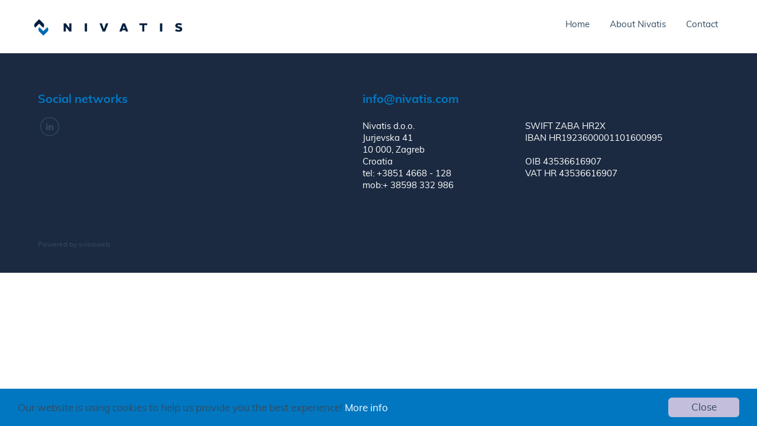

--- FILE ---
content_type: text/html; charset=UTF-8
request_url: https://nivatis.com/naslovna/attachment/nivatis-manja-rez-logo/
body_size: 8570
content:
<!doctype html>
<html lang="en-US" class='no-js'>
	<head>
		<meta charset='utf-8'>
		<meta http-equiv='x-ua-compatible' content='ie=edge,chrome=1'>
		<meta name='viewport' content='width=device-width, initial-scale=1.0'>

		<link rel='profile' href='https://gmpg.org/xfn/11'>
		<link rel="stylesheet" async="async" href="//maxcdn.bootstrapcdn.com/font-awesome/4.5.0/css/font-awesome.min.css">
		<!-- http://realfavicongenerator.net/ -->
		<meta name='robots' content='index, follow, max-image-preview:large, max-snippet:-1, max-video-preview:-1' />
<!-- Hubbub v.1.33.0 https://morehubbub.com/ -->
<meta property="og:locale" content="en_US" />
<meta property="og:type" content="article" />
<meta property="og:title" content="nivatis manja rez logo" />
<meta property="og:description" content="" />
<meta property="og:url" content="https://nivatis.com/naslovna/attachment/nivatis-manja-rez-logo/" />
<meta property="og:site_name" content="Nivatis" />
<meta property="og:updated_time" content="2018-02-16T15:30:26+00:00" />
<meta property="article:published_time" content="2018-02-16T15:30:26+00:00" />
<meta property="article:modified_time" content="2018-02-16T15:30:26+00:00" />
<meta name="twitter:card" content="summary_large_image" />
<meta name="twitter:title" content="nivatis manja rez logo" />
<meta name="twitter:description" content="" />
<meta property="og:image" content="https://nivatis.com/wp-content/uploads/2016/12/nivatis-manja-rez-logo.png" />
<meta name="twitter:image" content="https://nivatis.com/wp-content/uploads/2016/12/nivatis-manja-rez-logo.png" />
<meta property="og:image:width" content="900" />
<meta property="og:image:height" content="355" />
<!-- Hubbub v.1.33.0 https://morehubbub.com/ -->

	<!-- This site is optimized with the Yoast SEO plugin v22.1 - https://yoast.com/wordpress/plugins/seo/ -->
	<title>nivatis manja rez logo - Nivatis</title>
	<link rel="canonical" href="https://nivatis.com/naslovna/attachment/nivatis-manja-rez-logo/" />
	<script type="application/ld+json" class="yoast-schema-graph">{"@context":"https://schema.org","@graph":[{"@type":"WebPage","@id":"https://nivatis.com/naslovna/attachment/nivatis-manja-rez-logo/","url":"https://nivatis.com/naslovna/attachment/nivatis-manja-rez-logo/","name":"nivatis manja rez logo - Nivatis","isPartOf":{"@id":"https://nivatis.com/#website"},"primaryImageOfPage":{"@id":"https://nivatis.com/naslovna/attachment/nivatis-manja-rez-logo/#primaryimage"},"image":{"@id":"https://nivatis.com/naslovna/attachment/nivatis-manja-rez-logo/#primaryimage"},"thumbnailUrl":"https://nivatis.com/wp-content/uploads/2016/12/nivatis-manja-rez-logo.png","datePublished":"2018-02-16T15:30:26+00:00","dateModified":"2018-02-16T15:30:26+00:00","breadcrumb":{"@id":"https://nivatis.com/naslovna/attachment/nivatis-manja-rez-logo/#breadcrumb"},"inLanguage":"en-US","potentialAction":[{"@type":"ReadAction","target":["https://nivatis.com/naslovna/attachment/nivatis-manja-rez-logo/"]}]},{"@type":"ImageObject","inLanguage":"en-US","@id":"https://nivatis.com/naslovna/attachment/nivatis-manja-rez-logo/#primaryimage","url":"https://nivatis.com/wp-content/uploads/2016/12/nivatis-manja-rez-logo.png","contentUrl":"https://nivatis.com/wp-content/uploads/2016/12/nivatis-manja-rez-logo.png","width":900,"height":355},{"@type":"BreadcrumbList","@id":"https://nivatis.com/naslovna/attachment/nivatis-manja-rez-logo/#breadcrumb","itemListElement":[{"@type":"ListItem","position":1,"name":"Home","item":"https://nivatis.com/"},{"@type":"ListItem","position":2,"name":"Home","item":"https://nivatis.com/"},{"@type":"ListItem","position":3,"name":"nivatis manja rez logo"}]},{"@type":"WebSite","@id":"https://nivatis.com/#website","url":"https://nivatis.com/","name":"Nivatis","description":"trade/pharmaceutical company","potentialAction":[{"@type":"SearchAction","target":{"@type":"EntryPoint","urlTemplate":"https://nivatis.com/?s={search_term_string}"},"query-input":"required name=search_term_string"}],"inLanguage":"en-US"}]}</script>
	<!-- / Yoast SEO plugin. -->



<link rel='stylesheet' id='eeb-css-frontend-css' href='https://nivatis.com/wp-content/plugins/email-encoder-bundle/core/includes/assets/css/style.css?ver=240305-61603' type='text/css' media='all' />
<link rel='stylesheet' id='dashicons-css' href='https://nivatis.com/wp-includes/css/dashicons.min.css?ver=b283456e3e681b5d76008726804e19e2' type='text/css' media='all' />
<link rel="preload" class="mv-grow-style" href="https://nivatis.com/wp-content/plugins/social-pug/assets/dist/style-frontend-pro.css?ver=1.33.0" as="style"><noscript><link rel='stylesheet' id='dpsp-frontend-style-pro-css' href='https://nivatis.com/wp-content/plugins/social-pug/assets/dist/style-frontend-pro.css?ver=1.33.0' type='text/css' media='all' />
</noscript><link rel='stylesheet' href='https://nivatis.com/wp-content/themes/svinaweb-snwtema-f21f663b42b2/style.css' async='async' type='text/css' media='all' />
<link rel='stylesheet' id='wp41boilerplatefancy-css' href='https://nivatis.com/wp-content/themes/svinaweb-snwtema-f21f663b42b2/source/jquery.fancybox.css' async='async' type='text/css' media='all' />
<script type="text/javascript" id="jquery-core-js-extra">
/* <![CDATA[ */
var SDT_DATA = {"ajaxurl":"https:\/\/nivatis.com\/wp-admin\/admin-ajax.php","siteUrl":"https:\/\/nivatis.com\/","pluginsUrl":"https:\/\/nivatis.com\/wp-content\/plugins","isAdmin":""};
/* ]]> */
</script>
<script type="text/javascript" src="https://nivatis.com/wp-includes/js/jquery/jquery.min.js?ver=3.7.1" id="jquery-core-js"></script>
<script type="text/javascript" src="https://nivatis.com/wp-includes/js/jquery/jquery-migrate.min.js?ver=3.4.1" id="jquery-migrate-js"></script>
<script type="text/javascript" src="https://nivatis.com/wp-content/plugins/email-encoder-bundle/core/includes/assets/js/custom.js?ver=240305-61603" id="eeb-js-frontend-js"></script>
<link rel="https://api.w.org/" href="https://nivatis.com/wp-json/" /><link rel="alternate" type="application/json" href="https://nivatis.com/wp-json/wp/v2/media/369" /><link rel="alternate" type="application/json+oembed" href="https://nivatis.com/wp-json/oembed/1.0/embed?url=https%3A%2F%2Fnivatis.com%2Fnaslovna%2Fattachment%2Fnivatis-manja-rez-logo%2F" />
<link rel="alternate" type="text/xml+oembed" href="https://nivatis.com/wp-json/oembed/1.0/embed?url=https%3A%2F%2Fnivatis.com%2Fnaslovna%2Fattachment%2Fnivatis-manja-rez-logo%2F&#038;format=xml" />
<meta name="hubbub-info" description="Hubbub 1.33.0"><link rel="icon" href="https://nivatis.com/wp-content/uploads/2018/02/cropped-capt-nivatis-32x32.png" sizes="32x32" />
<link rel="icon" href="https://nivatis.com/wp-content/uploads/2018/02/cropped-capt-nivatis-192x192.png" sizes="192x192" />
<link rel="apple-touch-icon" href="https://nivatis.com/wp-content/uploads/2018/02/cropped-capt-nivatis-180x180.png" />
<meta name="msapplication-TileImage" content="https://nivatis.com/wp-content/uploads/2018/02/cropped-capt-nivatis-270x270.png" />
<style>button, html input[type="button"], input[type="reset"], input[type="submit"] {
    -webkit-appearance: button;
    cursor: pointer;
    width: -webkit-fill-available!important;
}
.privola{
color:#ffffff;
}

.formulari input{
    width: auto;
    border: none;
    border-bottom: 2px solid #000000;
}
.obpolje input{
    width: -webkit-fill-available!important;
    border: none;
    border-bottom: 2px solid #000000;
}
.gfield_consent_label{
    display: inline!important;
          width: auto!important;
    text-align: left!important;
    padding-left: 10px!important;
}
.label.gfield_consent_label{
    display: inline!important;
        width: 500px!important;
    text-align: left!important;
    padding-left: 10px!important;
}
.ginput_container.ginput_container_consent{
display: inline-flex!important;
    width: auto!important;
    margin-bottom: 10px!important;
  margin-left: 10px;
}

.logo_img {
    max-width: 250px;
}
.logo {
    margin-top: 5px;
}

@media screen and (max-width: 1024px) {
.logo {
    margin-top: 0px;
}
  .logo_img {
    max-width: 180px;
}
  
  }</style>		
		<!--[if lt IE 9]>
			<script src='https://nivatis.com/wp-content/themes/svinaweb-snwtema-f21f663b42b2/js/ie-polyfills.js'></script>
		<![endif]-->
		<style type="text/css">
			/*GENERAL STYLE*/
			@font-face {
				font-family: 'font1';
				src: url('https://nivatis.com/wp-content/uploads/2016/12/muli-bold-webfont.eot');
				src: url('https://nivatis.com/wp-content/uploads/2016/12/muli-bold-webfont.eot?#iefix') format('embedded-opentype'),
					url('https://nivatis.com/wp-content/uploads/2016/12/muli-bold-webfont.woff2') format('woff2'),
					url('https://nivatis.com/wp-content/uploads/2016/12/muli-bold-webfont.woff') format('woff'),
					url('https://nivatis.com/wp-content/uploads/2016/12/muli-bold-webfont.ttf') format('truetype');
				font-weight: normal;
				font-style: normal;
			}
			@font-face {
				font-family: 'font2';
				src: url('https://nivatis.com/wp-content/uploads/2016/12/muli-regular-webfont.eot');
				src: url('https://nivatis.com/wp-content/uploads/2016/12/muli-regular-webfont.eot?#iefix') format('embedded-opentype'),
					url('https://nivatis.com/wp-content/uploads/2016/12/muli-regular-webfont.woff2') format('woff2'),
					url('https://nivatis.com/wp-content/uploads/2016/12/muli-regular-webfont.woff') format('woff'),
					url('https://nivatis.com/wp-content/uploads/2016/12/muli-regular-webfont.ttf') format('truetype');
				font-weight: normal;
				font-style: normal;
			}


			



			.background_color_1{
				background-color:#ffffff;
			}
			.background_color_2{
				background-color:#c3bedb;
			}
			.background_color_3, .odd_accordion{
				background-color:#0177c1;
			}
			.background_color_4, .even_accordion{
				background-color:#1b2a41;
			}
			.background_color_5{
				background-color:#324a5f;
			}
			.color_color_1{
				color:#ffffff;
			}
			.color_color_2{
				color:#c3bedb;
			}
			.color_color_3{
				color:#0177c1;
			}

			.color_color_3_f li a{
				color:#0177c1!important;
				-webkit-transition: color 0.2s;
				-moz-transition: color 0.2s;
				-ms-transition: color 0.2s;
				-o-transition: color 0.2s;
				transition: color 0.2s;
			}

			.color_color_4{
				color:#1b2a41;
			}
			.color_color_5{
				color:#324a5f;
			}

			.color_color_5_f li a{
				color:#324a5f!important;
				-webkit-transition: color 0.2s;
				-moz-transition: color 0.2s;
				-ms-transition: color 0.2s;
				-o-transition: color 0.2s;
				transition: color 0.2s;
			}

			.hover_color_3 li a:hover{
				color:#ffffff!important;
			}

			.hover_color_5 li a:hover{
				color:#ffffff!important;
			}

			.share_boja{
				color:#1b2a41;
				-webkit-transition:color 0.2s;
				transition:color 0.2s;
			}
			.share_boja:hover{
				color:#ffffff;
			}

			input, textarea {
			color:#ffffff;
			}

			.kontrast_forma input, .kontrast_forma textarea {
			color:#324a5f;
			}

			.background_color, .background_color ul{
				background-color:#ffffff;
			}
			.tipografija_color, .background_color ul li a{
				color:#324a5f;
				-webkit-transition:color 0.2s;
				transition:color 0.2s;
			}
			.tipografija_color, .background_color ul li a:hover{
				color:#0177c1;
			}
			.current-menu-item a{
				color:#0177c1!important;
			}
			.menu-item-has-children:after{
				border-top: 8px solid #324a5f;
				-webkit-transition:border-top 0.2s;
				transition: border-top 0.2s;
			}
			.menu-item-has-children:hover:after{
				border-top: 8px solid #0177c1;
			}

			.istaknuto-trecine:nth-child(odd) {
				background-color:#0177c1;
			}
			.istaknuto-trecine:nth-child(even) {
				background-color:#1b2a41;
			}
			.blog_block_hover_handler{
				transition: background-color 0.2s;
				-webkit-transition: background-color 0.2s;
			}
			.blog_block_hover_handler img{
				opacity: 1;
				transition:opacity 0.2s;-webkit-transition:opacity 0.2s;
			}
			.blog_block_hover_handler:hover{
				background-color: #c3bedb;
			}
			.blog_block_hover_handler:hover img{
				opacity: 0.8;
			}

			/*FEATURES STYLE*/
			.trigradient{
				padding-top: 4%;
				padding-bottom: 5%;
				overflow: hidden;
				background: #1e5799;
				background: -moz-linear-gradient(left,  #0177c1 0%, #0177c1 33.33333%, #1b2a41 33.33333%, #1b2a41 66.66666%, #0177c1 66.66666%, #0177c1 100%);

				background: -webkit-gradient(linear, left top, right top, color-stop(0%,#0177c1), color-stop(33.33333%,#0177c1), color-stop(33.33333%,#1b2a41), color-stop(66.66666%,#1b2a41), color-stop(66.66666%,#0177c1), color-stop(100%,#0177c1));

				background: -webkit-linear-gradient(left,  #0177c1 0%,#0177c1 33.33333%,#1b2a41 33.33333%,#1b2a41 66.66666%,#0177c1 66.66666%,#0177c1 100%);

				background: -o-linear-gradient(left,  #0177c1 0%,#0177c1 33.33333%,#1b2a41 33.33333%,#1b2a41 66.66666%,#0177c1 66.66666%,#0177c1 100%);

				background: -ms-linear-gradient(left,  #0177c1 0%,#0177c1 33.33333%,#1b2a41 33.33333%,#1b2a41 66.66666%,#0177c1 66.66666%,#0177c1 100%);

				background: linear-gradient(to right,  #0177c1 0%,#0177c1 33.33333%,#1b2a41 33.33333%,#1b2a41 66.66666%,#0177c1 66.66666%,#0177c1 100%);

				filter: progid:DXImageTransform.Microsoft.gradient( startColorstr='#1e5799', endColorstr='#7db9e8',GradientType=1 );

			}
			.dvagradient{
				padding-top: 4%;
				padding-bottom: 5%;
				overflow: hidden;

				/* Permalink - use to edit and share this gradient: http://colorzilla.com/gradient-editor/#1e5799+0,2989d8+50,2989d8+50,2989d8+100 */
				background: #1e5799; /* Old browsers */
				background: -moz-linear-gradient(left,  #0177c1 0%, #0177c1 50%, #1b2a41 50%, #1b2a41 100%); /* FF3.6+ */
				background: -webkit-gradient(linear, left top, right top, color-stop(0%,#0177c1), color-stop(50%,#1b2a41), color-stop(50%,#1b2a41), color-stop(100%,#1b2a41)); /* Chrome,Safari4+ */
				background: -webkit-linear-gradient(left,  #0177c1 0%,#0177c1 50%,#1b2a41 50%,#1b2a41 100%); /* Chrome10+,Safari5.1+ */
				background: -o-linear-gradient(left,  #0177c1 0%,#0177c1 50%,#1b2a41 50%,#1b2a41 100%); /* Opera 11.10+ */
				background: -ms-linear-gradient(left,  #0177c1 0%,#0177c1 50%,#1b2a41 50%,#1b2a41 100%); /* IE10+ */
				background: linear-gradient(to right,  #0177c1 0%,#0177c1 50%,#1b2a41 50%,#1b2a41 100%); /* W3C */
				filter: progid:DXImageTransform.Microsoft.gradient( startColorstr='#1e5799', endColorstr='#2989d8',GradientType=1 ); /* IE6-9 */
			}
			/* LINKS STYLE */
			body p a:not(.cta),
			body h4 a:not(.cta),
			body .sitemap_sec a {
				color: #c3bedb;
				transition: all 0.3s;
				text-decoration: none;
			}

			body p a:not(.cta):hover,
			body h4 a:not(.cta):hover,
			body .sitemap_sec a:hover {
				color: #c3bedb;
				text-decoration: underline;
			}

			.current-menu-item .sub-menu li a,
			.current-menu-ancestor .sub-menu li a {
				color: #324a5f!important;
			}
			.current-menu-item .sub-menu li a:hover,
			.current-menu-ancestor .sub-menu li a:hover,
			.current-menu-ancestor .sub-menu li.current-menu-item a {
				color: #0177c1!important;
			}

			.current-menu-ancestor a {
				color: #0177c1!important;
			}

			.pagination span, 
			.pagination a {
				display:block;
				float:left;
				margin: 2px 2px 2px 0;
				padding:6px 9px 5px 9px;
				text-decoration:none;
				width:auto;
				color: #ffffff;
				background: #324a5f;
				font-family: 'font2';
				transition: all 0.3s;
			}
			 
			.pagination a:hover{
				color: #ffffff;
				background: #0177c1;
			}
			 
			.pagination .current{
				padding:6px 9px 5px 9px;
				background: #0177c1;
				color: #ffffff;
			}

			/*FORMS STYLE*/
			.formulari input, .quiz_form input{
				border: none;
				border-bottom: 2px solid #324a5f;
			}
			.formulari textarea, .quiz_form textarea{
				border: none;
				border: 2px solid #324a5f			}

			.gform_button{
				background-color:#c3bedb!important;
				color:#324a5f!important;
				border-bottom: none!important;
				max-width: 190px;
				width: 95%;
				margin-top: 5px;
				transition: color 0.2s;
				-webkit-transition:color 0.2s;
				font-size: 10px!important;
			    font-family: 'font1'!important;
			    line-height: 15px!important;
			    text-transform: uppercase!important;
			    font-weight: normal!important;
			    letter-spacing: 2px!important;
			    padding-top: 7px!important;
			    padding-bottom: 7px!important;

			}
			.gform_button:hover{
				color:#ffffff!important;
			}
			.validation_message{
				margin-top: 10px;
				color: #c3bedb			}





			/* FORM 003 - 004 START*/
			.quiz_form .gfield_label{
				color: #324a5f;
				font-size: 18px;
				font-family: 'font1';
				line-height: 20px;
			}

			.quiz_form .gfield_checkbox label, .quiz_form .gfield_radio label{
				color: #1b2a41;
				font-size: 18px;
				font-family: 'font2';
				line-height: 25px;
				margin-left: 30px;
			}
			/* FORM 003 - 004 END*/


			/*FOOTER STYLE*/
			.footer-nav ul li a{
				color:#324a5f;
				transition: color 0.2s;
				-webkit-transition:color 0.2s;
			}
			.footer-nav ul li a:hover{
				color:#ffffff;
			}
			.footer-info-text span {
				color: #c3bedb;
			}
			.social-link i{
				transition: color 0.2s;
				-webkit-transition:color 0.2s;
			}
			.social-link i:hover{
				color: #324a5f			}
			.side_menu_links, .single_blog_content_holder a{
				color: #1b2a41;
				transiton:color 0.2s;
				-webkit-transition:color 0.2s;
			}
			.side_menu_links:hover, .single_blog_content_holder a:hover{
				color: #0177c1;
			}
			.single_blog_content_holder h1, .single_blog_content_holder h2, .single_blog_content_holder h3, .single_blog_content_holder h4, .single_blog_content_holder h5, .single_blog_content_holder h6{
				color: #1b2a41;
			}
			::-webkit-input-placeholder { /* WebKit browsers */
			    color:    #ffffff;
			    font-size: 18px;
				font-family: 'font2';
				line-height: 25px;
			}
			:-moz-placeholder { /* Mozilla Firefox 4 to 18 */
			   color:    #ffffff;
			   opacity:  1;
			   font-size: 18px;
				font-family: 'font2';
				line-height: 25px;
			}
			::-moz-placeholder { /* Mozilla Firefox 19+ */
			   color:    #ffffff;
			   opacity:  1;
			   font-size: 18px;
				font-family: 'font2';
				line-height: 25px;
			}
			:-ms-input-placeholder { /* Internet Explorer 10+ */
			   color:    #ffffff;
			   font-size: 18px;
				font-family: 'font2';
				line-height: 25px;
			}

			.quiz_form ::-webkit-input-placeholder { /* WebKit browsers */
			    color:    #0177c1;
			    font-size: 18px;
				font-family: 'font2';
				line-height: 25px;
			}
			.quiz_form :-moz-placeholder { /* Mozilla Firefox 4 to 18 */
			   color:    #0177c1;
			   font-size: 18px;
				font-family: 'font2';
				line-height: 25px;
			   opacity:  1;
			}
			.quiz_form ::-moz-placeholder { /* Mozilla Firefox 19+ */
			   color:    #0177c1;
			   font-size: 18px;
				font-family: 'font2';
				line-height: 25px;
			   opacity:  1;
			}
			.quiz_form :-ms-input-placeholder { /* Internet Explorer 10+ */
			   color:    #0177c1;
			   font-size: 18px;
				font-family: 'font2';
				line-height: 25px;
			}
			.ui-accordion-header{
				color:#ffffff;
				transition:color 0.2s;
				-webkit-transition:color 0.2s;
				padding: 30px 80px;
			}
			.ui-accordion-header:hover, .ui-accordion-header-active{
				color:#c3bedb;
			}
			.content-area p{
				font-size: 18px;
				font-family: 'font2';
				line-height: 25px;
				margin-bottom: 30px;
			}
			.slick-prev, .slick-next{
				color:#324a5f;
				transition:color 0.2s;
				-webkit-transition:color 0.2s;
			}
			.slick-prev:hover, .slick-next:hover{
				color:#c3bedb;
			}
			/* CTA STYLE */
			.gform_button, .kontrast_forma .gform_button{
				background-color:#c3bedb;
				color: #324a5f;
				border-radius:6px!important			}
			.cta, .cc_btn{
				border-radius:6px!important;
				color:#324a5f;
			}
						​
			.gform_button:hover, .kontrast_forma .gform_button:hover{
				color:#ffffff;
			}			​
			.cta_hover_handler{
				background-color:#c3bedb;
				color: #324a5f;
				border-radius:6px!important;
			}

			.cta_hover_handler:hover{
				color:#ffffff!important;
			}
			.cc_container{
				font-family: 'font2'!important;
				background-color:#0177c1!important;
			}
			.cc_message{
				color:#324a5f!important;
			}
			.cc_container a.cc_more_info{
				color:#ffffff!important;
			}
			.cc_container a.cc_more_info:hover{
				color:#c3bedb!important;
			}
			.cc_btn{
				background-color: #c3bedb!important;
				color: #324a5f!important;

				}
			.cc_btn:hover{
				color:#ffffff!important;
				}
			/* FOOTER 003 */
			.footer_003_icons p{
				color: #324a5f!important;
				transition:color 0.2s;
				-webkit-transition: color 0.2s;
			}
			.footer_003_icons p:hover{
				color: #ffffff!important;
			}
			::selection {
				background: #c3bedb;
				color: #324a5f;
			}
			::-moz-selection {
				background: #c3bedb;
				color: #324a5f;
			}
			li::selection {
				background: #c3bedb !important;
				color: #324a5f !important;
			}
			li::-moz-selection {
				background: #c3bedb !important;
				color: #324a5f !important;
			}
			ul::selection {
				background: #c3bedb !important;
				color: #324a5f !important;
			}
			ul::-moz-selection {
				background: #c3bedb !important;
				color: #324a5f !important;
			}
		</style>





	<meta property="og:title" content=""/>


	<meta property="og:site_name" content=""/>



<!-- Begin Cookie Consent plugin by Silktide - http://silktide.com/cookieconsent -->
<script type="text/javascript">
    window.cookieconsent_options = {"message":"Our website is using cookies to help us provide you the best experience!","dismiss":"Close","learnMore":"More info","link":"https://nivatis.com/cookies/more-information/","theme":"dark-bottom"};
</script>

<script type="text/javascript" async src="//cdnjs.cloudflare.com/ajax/libs/cookieconsent2/1.0.9/cookieconsent.min.js"></script>
<!-- End Cookie Consent plugin -->


<style>
.gform_validation_container {display:none;}
</style>


<style>
time {display:none;}
</style>



	</head>
	<body data-rsssl=1 class="attachment attachment-template-default single single-attachment attachmentid-369 attachment-png nivatis-manja-rez-logo background_color_1">

	<div id="mobile_list_wrap" class="nav background_color">
		<nav role='navigation'>
		<ul id="menu-navigacija" class="menu"><li id="menu-item-64" class="menu-item menu-item-type-post_type menu-item-object-page menu-item-home menu-item-64"><a href="https://nivatis.com/">Home</a></li>
<li id="menu-item-354" class="menu-item menu-item-type-post_type menu-item-object-page menu-item-354"><a href="https://nivatis.com/about-us/">About Nivatis</a></li>
<li id="menu-item-61" class="menu-item menu-item-type-post_type menu-item-object-page menu-item-61"><a href="https://nivatis.com/contact/">Contact</a></li>
</ul>		</nav>
	</div>
	<header role='banner' class="nav header background_color header_full">
		<a href='https://nivatis.com' title='Logo' class='logo'>
			<img src='https://nivatis.com/wp-content/uploads/2018/02/Nivatis360-120-Full-01-1.png' alt='Logo' class='logo_img'>
		</a>
		<i class="hamburger_menu"></i>
		<div id="list_wrap" class="background_color">
			<nav role='navigation'>
			<ul id="menu-navigacija-1" class="background_color"><li class="menu-item menu-item-type-post_type menu-item-object-page menu-item-home menu-item-64"><a href="https://nivatis.com/">Home</a></li>
<li class="menu-item menu-item-type-post_type menu-item-object-page menu-item-354"><a href="https://nivatis.com/about-us/">About Nivatis</a></li>
<li class="menu-item menu-item-type-post_type menu-item-object-page menu-item-61"><a href="https://nivatis.com/contact/">Contact</a></li>
</ul>			</nav>
		</div>
	</header>


	<!-- footer -->
	<div class="container-full background_color_4">
		<footer class="container footer_003 " role="contentinfo">
			<div style="overflow:hidden;">
				<div class="footer_003_left_segment">
					<h6 class="n2 color_color_3">Social networks</h6>
													<a href="https://www.linkedin.com/company/companynivatishr/" target="_blank" class="footer_003_icons">
									<p class="color_color_1 basic_iconic">p</p>
								</a>
										</div>
				<div class="footer_003_right_segment">
					<h6 class="n2 color_color_3"><span id="eeb-937378-241352"></span><script type="text/javascript">(function(){var ml="notifca0%4m.sv",mi="304189703=623<;51:",o="";for(var j=0,l=mi.length;j<l;j++){o+=ml.charAt(mi.charCodeAt(j)-48);}document.getElementById("eeb-937378-241352").innerHTML = decodeURIComponent(o);}());</script><noscript>*protected email*</noscript></h6>
					<p class="t2 color_color_1 more_info_003">Nivatis d.o.o.<br />
Jurjevska 41<br />
10 000, Zagreb<br />
Croatia<br />
tel: +3851 4668 - 128<br />
mob:+ 38598 332 986<br />
</p>
				</div>
				<div class="footer_003_right_segment2">
					<p class="t2 color_color_1 more_info_003">SWIFT ZABA HR2X<br />
IBAN HR1923600001101600995<br />
<br />
OIB 43536616907<br />
VAT HR 43536616907</p>
				</div>
			</div>
			<div class="footer_003_underfooter">
				<p class="t3 color_color_5">Powered by svinaweb</p>
							</div>
		</footer>
	</div>
	<!-- /footer -->
		<div id="mv-grow-data" data-settings='{&quot;general&quot;:{&quot;contentSelector&quot;:false,&quot;show_count&quot;:{&quot;content&quot;:false,&quot;sidebar&quot;:false},&quot;isTrellis&quot;:false},&quot;post&quot;:null,&quot;shareCounts&quot;:[],&quot;shouldRun&quot;:true}'></div><script type="text/javascript" src="https://nivatis.com/wp-content/plugins/data-tables-generator-by-supsystic/app/assets/js/dtgsnonce.js?ver=0.01" id="dtgs_nonce_frontend-js"></script>
<script type="text/javascript" id="dtgs_nonce_frontend-js-after">
/* <![CDATA[ */
var DTGS_NONCE_FRONTEND = "638f62ed51"
/* ]]> */
</script>
<script type="text/javascript" src="https://nivatis.com/wp-includes/js/jquery/ui/core.min.js?ver=1.13.2" id="jquery-ui-core-js"></script>
<script type="text/javascript" src="https://nivatis.com/wp-includes/js/jquery/ui/accordion.min.js?ver=1.13.2" id="jquery-ui-accordion-js"></script>
<script type="text/javascript" src="https://nivatis.com/wp-content/themes/svinaweb-snwtema-f21f663b42b2/js/footer.js" id="wp41boilerplate-footer-js"></script>
<script type="text/javascript" src="https://nivatis.com/wp-content/themes/svinaweb-snwtema-f21f663b42b2/source/jquery.fancybox.js" id="wp41boilerplate-fancy-js"></script>
		<script type="text/javascript">

			jQuery(".menu-item-has-children").click(function(){
				jQuery(this).find("ul").toggleClass("active-sub-menu");
			});

			var izbornik = 0;
			var m = new Marka('.hamburger_menu');
			m.set('bars').size(35).color('#324a5f');

			jQuery( ".hamburger_menu" ).mouseenter(function() {
				var m = new Marka('.hamburger_menu');
				m.color('#c3bedb');
			});
			jQuery( ".hamburger_menu" ).mouseleave(function() {
				var m = new Marka('.hamburger_menu');
				m.color('#324a5f');
			});
			jQuery(".hamburger_menu").click(function(){
				switch (izbornik) {
					case 0:
						izbornik = 1;
						var m = new Marka('.hamburger_menu');
						m.set('times').color('#c3bedb');
						jQuery("#mobile_list_wrap").addClass("active_mobile");
						break;
					case 1:
						izbornik = 0;
						var m = new Marka('.hamburger_menu');
						m.set('bars').color('#324a5f');
						jQuery("#mobile_list_wrap").removeClass("active_mobile");
						break;
				}
			});
			jQuery(document).ready(function() {
				jQuery('.fancybox').fancybox({
					padding: 0,
					helpers: {
						overlay: {
							locked: false
						}
					}
				});
			});

			!function(){"use strict";function t(e,o){function i(t,e){return function(){return t.apply(e,arguments)}}var r;if(o=o||{},this.trackingClick=!1,this.trackingClickStart=0,this.targetElement=null,this.touchStartX=0,this.touchStartY=0,this.lastTouchIdentifier=0,this.touchBoundary=o.touchBoundary||10,this.layer=e,this.tapDelay=o.tapDelay||200,this.tapTimeout=o.tapTimeout||700,!t.notNeeded(e)){for(var a=["onMouse","onClick","onTouchStart","onTouchMove","onTouchEnd","onTouchCancel"],c=this,s=0,u=a.length;u>s;s++)c[a[s]]=i(c[a[s]],c);n&&(e.addEventListener("mouseover",this.onMouse,!0),e.addEventListener("mousedown",this.onMouse,!0),e.addEventListener("mouseup",this.onMouse,!0)),e.addEventListener("click",this.onClick,!0),e.addEventListener("touchstart",this.onTouchStart,!1),e.addEventListener("touchmove",this.onTouchMove,!1),e.addEventListener("touchend",this.onTouchEnd,!1),e.addEventListener("touchcancel",this.onTouchCancel,!1),Event.prototype.stopImmediatePropagation||(e.removeEventListener=function(t,n,o){var i=Node.prototype.removeEventListener;"click"===t?i.call(e,t,n.hijacked||n,o):i.call(e,t,n,o)},e.addEventListener=function(t,n,o){var i=Node.prototype.addEventListener;"click"===t?i.call(e,t,n.hijacked||(n.hijacked=function(t){t.propagationStopped||n(t)}),o):i.call(e,t,n,o)}),"function"==typeof e.onclick&&(r=e.onclick,e.addEventListener("click",function(t){r(t)},!1),e.onclick=null)}}var e=navigator.userAgent.indexOf("Windows Phone")>=0,n=navigator.userAgent.indexOf("Android")>0&&!e,o=/iP(ad|hone|od)/.test(navigator.userAgent)&&!e,i=o&&/OS 4_\d(_\d)?/.test(navigator.userAgent),r=o&&/OS [6-7]_\d/.test(navigator.userAgent),a=navigator.userAgent.indexOf("BB10")>0;t.prototype.needsClick=function(t){switch(t.nodeName.toLowerCase()){case"button":case"select":case"textarea":if(t.disabled)return!0;break;case"input":if(o&&"file"===t.type||t.disabled)return!0;break;case"label":case"iframe":case"video":return!0}return/\bneedsclick\b/.test(t.className)},t.prototype.needsFocus=function(t){switch(t.nodeName.toLowerCase()){case"textarea":return!0;case"select":return!n;case"input":switch(t.type){case"button":case"checkbox":case"file":case"image":case"radio":case"submit":return!1}return!t.disabled&&!t.readOnly;default:return/\bneedsfocus\b/.test(t.className)}},t.prototype.sendClick=function(t,e){var n,o;document.activeElement&&document.activeElement!==t&&document.activeElement.blur(),o=e.changedTouches[0],n=document.createEvent("MouseEvents"),n.initMouseEvent(this.determineEventType(t),!0,!0,window,1,o.screenX,o.screenY,o.clientX,o.clientY,!1,!1,!1,!1,0,null),n.forwardedTouchEvent=!0,t.dispatchEvent(n)},t.prototype.determineEventType=function(t){return n&&"select"===t.tagName.toLowerCase()?"mousedown":"click"},t.prototype.focus=function(t){var e;o&&t.setSelectionRange&&0!==t.type.indexOf("date")&&"time"!==t.type&&"month"!==t.type?(e=t.value.length,t.setSelectionRange(e,e)):t.focus()},t.prototype.updateScrollParent=function(t){var e,n;if(e=t.fastClickScrollParent,!e||!e.contains(t)){n=t;do{if(n.scrollHeight>n.offsetHeight){e=n,t.fastClickScrollParent=n;break}n=n.parentElement}while(n)}e&&(e.fastClickLastScrollTop=e.scrollTop)},t.prototype.getTargetElementFromEventTarget=function(t){return t.nodeType===Node.TEXT_NODE?t.parentNode:t},t.prototype.onTouchStart=function(t){var e,n,r;if(t.targetTouches.length>1)return!0;if(e=this.getTargetElementFromEventTarget(t.target),n=t.targetTouches[0],o){if(r=window.getSelection(),r.rangeCount&&!r.isCollapsed)return!0;if(!i){if(n.identifier&&n.identifier===this.lastTouchIdentifier)return t.preventDefault(),!1;this.lastTouchIdentifier=n.identifier,this.updateScrollParent(e)}}return this.trackingClick=!0,this.trackingClickStart=t.timeStamp,this.targetElement=e,this.touchStartX=n.pageX,this.touchStartY=n.pageY,t.timeStamp-this.lastClickTime<this.tapDelay&&t.preventDefault(),!0},t.prototype.touchHasMoved=function(t){var e=t.changedTouches[0],n=this.touchBoundary;return Math.abs(e.pageX-this.touchStartX)>n||Math.abs(e.pageY-this.touchStartY)>n?!0:!1},t.prototype.onTouchMove=function(t){return this.trackingClick?((this.targetElement!==this.getTargetElementFromEventTarget(t.target)||this.touchHasMoved(t))&&(this.trackingClick=!1,this.targetElement=null),!0):!0},t.prototype.findControl=function(t){return void 0!==t.control?t.control:t.htmlFor?document.getElementById(t.htmlFor):t.querySelector("button, input:not([type=hidden]), keygen, meter, output, progress, select, textarea")},t.prototype.onTouchEnd=function(t){var e,a,c,s,u,l=this.targetElement;if(!this.trackingClick)return!0;if(t.timeStamp-this.lastClickTime<this.tapDelay)return this.cancelNextClick=!0,!0;if(t.timeStamp-this.trackingClickStart>this.tapTimeout)return!0;if(this.cancelNextClick=!1,this.lastClickTime=t.timeStamp,a=this.trackingClickStart,this.trackingClick=!1,this.trackingClickStart=0,r&&(u=t.changedTouches[0],l=document.elementFromPoint(u.pageX-window.pageXOffset,u.pageY-window.pageYOffset)||l,l.fastClickScrollParent=this.targetElement.fastClickScrollParent),c=l.tagName.toLowerCase(),"label"===c){if(e=this.findControl(l)){if(this.focus(l),n)return!1;l=e}}else if(this.needsFocus(l))return t.timeStamp-a>100||o&&window.top!==window&&"input"===c?(this.targetElement=null,!1):(this.focus(l),this.sendClick(l,t),o&&"select"===c||(this.targetElement=null,t.preventDefault()),!1);return o&&!i&&(s=l.fastClickScrollParent,s&&s.fastClickLastScrollTop!==s.scrollTop)?!0:(this.needsClick(l)||(t.preventDefault(),this.sendClick(l,t)),!1)},t.prototype.onTouchCancel=function(){this.trackingClick=!1,this.targetElement=null},t.prototype.onMouse=function(t){return this.targetElement?t.forwardedTouchEvent?!0:t.cancelable&&(!this.needsClick(this.targetElement)||this.cancelNextClick)?(t.stopImmediatePropagation?t.stopImmediatePropagation():t.propagationStopped=!0,t.stopPropagation(),t.preventDefault(),!1):!0:!0},t.prototype.onClick=function(t){var e;return this.trackingClick?(this.targetElement=null,this.trackingClick=!1,!0):"submit"===t.target.type&&0===t.detail?!0:(e=this.onMouse(t),e||(this.targetElement=null),e)},t.prototype.destroy=function(){var t=this.layer;n&&(t.removeEventListener("mouseover",this.onMouse,!0),t.removeEventListener("mousedown",this.onMouse,!0),t.removeEventListener("mouseup",this.onMouse,!0)),t.removeEventListener("click",this.onClick,!0),t.removeEventListener("touchstart",this.onTouchStart,!1),t.removeEventListener("touchmove",this.onTouchMove,!1),t.removeEventListener("touchend",this.onTouchEnd,!1),t.removeEventListener("touchcancel",this.onTouchCancel,!1)},t.notNeeded=function(t){var e,o,i,r;if("undefined"==typeof window.ontouchstart)return!0;if(o=+(/Chrome\/([0-9]+)/.exec(navigator.userAgent)||[,0])[1]){if(!n)return!0;if(e=document.querySelector("meta[name=viewport]")){if(-1!==e.content.indexOf("user-scalable=no"))return!0;if(o>31&&document.documentElement.scrollWidth<=window.outerWidth)return!0}}if(a&&(i=navigator.userAgent.match(/Version\/([0-9]*)\.([0-9]*)/),i[1]>=10&&i[2]>=3&&(e=document.querySelector("meta[name=viewport]")))){if(-1!==e.content.indexOf("user-scalable=no"))return!0;if(document.documentElement.scrollWidth<=window.outerWidth)return!0}return"none"===t.style.msTouchAction||"manipulation"===t.style.touchAction?!0:(r=+(/Firefox\/([0-9]+)/.exec(navigator.userAgent)||[,0])[1],r>=27&&(e=document.querySelector("meta[name=viewport]"),e&&(-1!==e.content.indexOf("user-scalable=no")||document.documentElement.scrollWidth<=window.outerWidth))?!0:"none"===t.style.touchAction||"manipulation"===t.style.touchAction?!0:!1)},t.attach=function(e,n){return new t(e,n)},"function"==typeof define&&"object"==typeof define.amd&&define.amd?define(function(){return t}):"undefined"!=typeof module&&module.exports?(module.exports=t.attach,module.exports.FastClick=t):window.FastClick=t}();
			if("addEventListener" in document){document.addEventListener("DOMContentLoaded",function(){FastClick.attach(document.body)},false)};
		</script>
		<!--[if lt IE 9]>
			<script src='https://nivatis.com/wp-content/themes/svinaweb-snwtema-f21f663b42b2/js/rem-1.3.2.min.js'></script>
		<![endif]-->
		    <script async defer src="https://maps.googleapis.com/maps/api/js?key=AIzaSyCmIDQJxo6ekHLXLtVjYwpbWdgFcgNQV7k&callback=initMap"
  type="text/javascript"></script>
		
	</body>
</html>

<!-- This website is like a Rocket, isn't it? Performance optimized by WP Rocket. Learn more: https://wp-rocket.me - Debug: cached@1768922672 -->